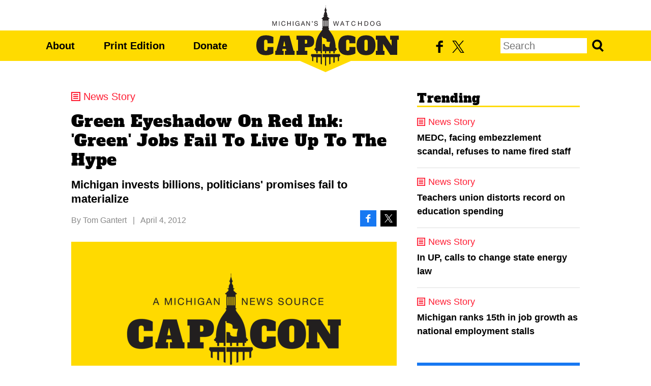

--- FILE ---
content_type: text/html;charset=utf-8
request_url: https://www.michigancapitolconfidential.com/16730
body_size: 13178
content:
<!DOCTYPE html>
<html lang="en">
<head>

	<meta charset="utf-8" />
	<meta name="viewport" content="width=device-width, initial-scale=1.0" />

	<title>Green Eyeshadow On Red Ink: &#x27;Green&#x27; Jobs Fail To Live Up To The Hype &#x2013; Michigan Capitol Confidential</title>

	<!-- Generated on 1/21/2026 2:54:24 PM -->

		<link rel="alternate" type="application/rss+xml" href="/rss" />

	<meta property="og:title" content="Green Eyeshadow On Red Ink: &#x27;Green&#x27; Jobs Fail To Live Up To The Hype" />
	<meta property="og:site_name" content="Michigan Capitol Confidential" />
	<meta property="og:locale" content="en_US" />

		<meta property="twitter:site" content="@MichCapCon" />

		<meta property="og:url" content="http://www.michigancapitolconfidential.com/16730" />


	<meta property="og:type" content="article" />
	<meta property="twitter:card" content="summary_large_image" />

		<meta property="og:image" content="https://www.michigancapitolconfidential.com/media/images/common/fallback-mcc.png" />

		<meta name="description" content="Michigan invests billions, politicians&#x27; promises fail to materialize" />
		<meta property="og:description" content="Michigan invests billions, politicians&#x27; promises fail to materialize" />



		<meta property="fb:app_id" content="2061118740572401" />
			<meta property="fb:admins" content="jarrett.skorup,stephen.frick1" />
		<script>
			window.fbAsyncInit = function () {
				FB.init({
					appId: '2061118740572401',
					status: true,
					cookie: true,
					xfbml: true,
					version: 'v8.0'
				});
			};
		</script>



		<script async src="https://www.googletagmanager.com/gtag/js?id=G-4Q607QFF7P"></script>


		<script>
			window.dataLayer = window.dataLayer || [];
			function gtag() { dataLayer.push(arguments); }
			gtag('js', new Date());

			gtag('config', 'G-4Q607QFF7P', {
				'canonical_host': 'www.michigancapitolconfidential.com'
			});
		</script>

	<script>
		var mcpp = { editUrl: 'https://edit.mackinac.org' };
	</script>

	
	<link rel="preload" href="/_fonts/alfa-slab-one/alfa-slab-one-latin.woff2" as="font" type="font/woff2" crossorigin />
	<link rel="stylesheet" href="/_style/base.css?v=2025-08-18T13:34:09" />
	



<script type="text/javascript">
!function(){var geq=window.geq=window.geq||[];if(geq.initialize) return;if (geq.invoked){if (window.console && console.error) {console.error("GetEmails snippet included twice.");}return;}geq.invoked = true;geq.methods = ["page", "suppress", "trackOrder", "identify", "addToCart"];geq.factory = function(method){return function(){var args = Array.prototype.slice.call(arguments);args.unshift(method);geq.push(args);return geq;};};for (var i = 0; i < geq.methods.length; i++) {var key = geq.methods[i];geq[key] = geq.factory(key);}geq.load = function(key){var script = document.createElement("script");script.type = "text/javascript";script.async = true;script.src = "https://s3-us-west-2.amazonaws.com/storejs/a/" + key + "/ge.js";var first = document.getElementsByTagName("script")[0];first.parentNode.insertBefore(script, first);};geq.SNIPPET_VERSION = "1.5.0";
geq.load("MVOHEYR");}();
</script>
<script>geq.page()</script>
<!-- Twitter conversion tracking base code -->
<script>
!function(e,t,n,s,u,a){e.twq||(s=e.twq=function(){s.exe?s.exe.apply(s,arguments):s.queue.push(arguments);
},s.version='1.1',s.queue=[],u=t.createElement(n),u.async=!0,u.src='https://static.ads-twitter.com/uwt.js',
a=t.getElementsByTagName(n)[0],a.parentNode.insertBefore(u,a))}(window,document,'script');
twq('config','obgrh');
</script>
<!-- End Twitter conversion tracking base code --></head>
<body>
	

<div id="top"></div>
<div class="page">
	<div class="page-inner">

		<div class="site">
			<div class="nav">
				<div class="nav-inner">
					<p class="logo">
						<a href="/"><img height="120" src="/_images/logo.png?v=2" srcset="/_images/logo.svg?v=2" /></a>
					</p>
					<div class="focusbox" tabindex="0">
						<div class="menu">
							<div class="menu-inner">
								<p>
									<span class="primary">
										<a href="/about">About</a>
										<span class="d">|</span>
										<a href="/print-edition">Print Edition</a>
										<span class="d">|</span>
										<a href="https://www.mackinac.org/donate?source=CapCon/header">Donate</a>
									</span>
									<span class="d">|</span>
									<span class="secondary">
										<a href="https://www.facebook.com/MichCapCon"><img alt="Facebook" src="/_images/facebook.svg" /></a>
										<span class="d">|</span>
										<a href="https://twitter.com/MichCapCon"><img alt="X" src="/_images/twitter.svg?v=2" /></a>
									</span>
								</p>
								<form action="/search" method="get" class="search">
									<input name="q" placeholder="Search" />
									<button>Search</button>
								</form>
							</div>
						</div>
					</div>
					<div class="post-focusbox" tabindex="0"></div>
				</div>
			</div>
		</div>

		<div class="content">
			<div class="content-inner">

				
	<script async defer src="https://connect.facebook.net/en_US/sdk.js"></script>

<div class="article news"
		data-window-title="Green Eyeshadow On Red Ink: &#x27;Green&#x27; Jobs Fail To Live Up To The Hype &#x2013; Michigan Capitol Confidential"
		data-url="/16730"
		data-next-url="/16728"
		data-embed-trinity-player="yes">
	<div class="header" id="article_header">
			<a class="breadcrumb trinity-skip-it" href="/news">News Story</a>

		<div class="hgroup" data-edit-url="/articles/16730">
				<h1>Green Eyeshadow On Red Ink: 'Green' Jobs Fail To Live Up To The Hype</h1>
				<h2>Michigan invests billions, politicians' promises fail to materialize</h2>
		</div>

		<div class="byline">
				<span>By <nobr><a href="/authors/597">Tom Gantert</a></nobr></span>
					<span class="p">|</span>
				<nobr>April 4, 2012</nobr>

			<span class="social">
				<a class="facebook" href="https://www.facebook.com/sharer.php?u=http%3A%2F%2Fwww.michigancapitolconfidential.com%2F16730&amp;t=Green%20Eyeshadow%20On%20Red%20Ink%3A%20%27Green%27%20Jobs%20Fail%20To%20Live%20Up%20To%20The%20Hype"><img src="/_images/facebook-white.svg" alt="Share on Facebook" /></a>
				<a class="twitter" href="https://twitter.com/intent/tweet?text=Green%20Eyeshadow%20On%20Red%20Ink%3A%20%27Green%27%20Jobs%20Fail%20To%20Live%20Up%20To%20The%20Hype%20%40MichCapCon&amp;url=http%3A%2F%2Fwww.michigancapitolconfidential.com%2F16730"><img src="/_images/twitter-white.svg?v=2" alt="Share on X" /></a>
			</span>
		</div>

			<div class="banner">
				<img sizes="(max-width: 639px) 100vw, (min-width: 1201px) 640px, (min-width: 1001px) 576px, 480px" src="/media/images/common/sizes/480x252/fallback-mcc.png" srcset="/media/images/common/sizes/1440x756/fallback-mcc.png 1440w, /media/images/common/sizes/1080x567/fallback-mcc.png 1080w, /media/images/common/sizes/750x394/fallback-mcc.png 750w, /media/images/common/sizes/720x378/fallback-mcc.png 720w, /media/images/common/sizes/1280x672/fallback-mcc.png 1280w, /media/images/common/sizes/960x504/fallback-mcc.png 960w, /media/images/common/sizes/640x336/fallback-mcc.png 640w, /media/images/common/sizes/1152x605/fallback-mcc.png 1152w, /media/images/common/sizes/864x454/fallback-mcc.png 864w, /media/images/common/sizes/576x302/fallback-mcc.png 576w, /media/images/common/sizes/480x252/fallback-mcc.png 480w" />
			</div>
	</div>

	<div class="body" data-field="body">
		<p>In 2010, then-Gov. Jennifer Granholm touted the &ldquo;energy economy&rdquo; with helping turn around Michigan&rsquo;s economy.</p>
<p>Granholm boasted that the state <a href="https://www.mlive.com/jobs/index.ssf/2010/04/gov_jennifer_granholm_michigans_future_e.html">had 109,000 green jobs</a> in 2009 and said, "The new energy economy is already here, infusing our state with good-paying, permanent jobs.&rdquo;</p>
<p>From 2004 to 2009, Gov. Granholm said Michigan had <a href="https://www.michigan.gov/som/0,1607,7-192-31933-227818--,00.html">invested $1 billion</a> to promote &ldquo;green manufacturing.&rdquo;</p>
<p>Yet, green jobs account for just 2.1 percent of the total jobs in Michigan today, according to a government report.</p>
<p>The Bureau of Labor Statistics recently released a report that Michigan was 12<sup>th</sup> in the&nbsp;nation in providing jobs related to &ldquo;green&rdquo; energy. The report said Michigan had <a href="https://www.huffpost.com/2012/03/30/michigan-green-jobs-12th-highest_n_1391586.html">79,771 green jobs</a>, based on 2010 data.</p>
<p>There are 3.1 million jobs in the state, meaning those "green" jobs account for 2.1 percent of the total jobs in Michigan.</p>
<p>The BLS report also questions Gov. Granholm&rsquo;s claim of 109,000 jobs.</p>
<p>Gov. Granholm didn&rsquo;t respond to an email asking where she got her number of 109,000 green energy jobs, which is 37 percent higher than the BLS figure.</p>
<p>But James Hohman, a fiscal policy analyst with the Mackinac Center for Public Policy said the BLS report should open some eyes about how much of an impact green jobs have on the state&rsquo;s total economy.</p>
<p>&ldquo;The new BLS figures provide some context into whether politicians&rsquo; promises have translated into economic growth,&rdquo; Hohman said in an email. &ldquo;So far, green falls short of expectations. Subsidizing trendy industries at the expense of everyone else will hurt the state&rsquo;s recovery.&rdquo;</p>

	</div>

	<div class="note trinity-skip-it">
		<p>Michigan Capitol Confidential is the news source produced by the Mackinac Center for Public Policy. Michigan Capitol Confidential reports with a free-market news perspective.</p>
	</div>

	<div class="footer trinity-skip-it">
		<div class="social">
			<a class="facebook" href="https://www.facebook.com/sharer.php?u=http%3A%2F%2Fwww.michigancapitolconfidential.com%2F16730&amp;t=Green%20Eyeshadow%20On%20Red%20Ink%3A%20%27Green%27%20Jobs%20Fail%20To%20Live%20Up%20To%20The%20Hype"><img src="/_images/facebook-white.svg" alt="Share on Facebook" /></a>
			<a class="twitter" href="https://twitter.com/intent/tweet?text=Green%20Eyeshadow%20On%20Red%20Ink%3A%20%27Green%27%20Jobs%20Fail%20To%20Live%20Up%20To%20The%20Hype%20%40MichCapCon&amp;url=http%3A%2F%2Fwww.michigancapitolconfidential.com%2F16730"><img src="/_images/twitter-white.svg?v=2" alt="Share on X" /></a>
			<a class="donate" href="https://www.mackinac.org/donate?source=CapCon/article">Donate</a>
		</div>

		<div class="action"></div>

	</div>
</div><!-- article -->

<div class="sidebar aside">
	
	<div class="featured trending">
		<div class="featured-inner">
			<h2>Trending</h2>
				<div class="feature news">
					<a class="breadcrumb" href="/news">News Story</a>
					<h3><a href="/news/medc-facing-embezzlement-scandal-refuses-to-name-fired-staff">MEDC, facing embezzlement scandal, refuses to name fired staff</a></h3>
				</div>
				<div class="feature news">
					<a class="breadcrumb" href="/news">News Story</a>
					<h3><a href="/news/teachers-union-distorts-record-on-education-spending">Teachers union distorts record on education spending</a></h3>
				</div>
				<div class="feature news">
					<a class="breadcrumb" href="/news">News Story</a>
					<h3><a href="/news/in-up-calls-to-change-state-energy-law">In UP, calls to change state energy law</a></h3>
				</div>
				<div class="feature news">
					<a class="breadcrumb" href="/news">News Story</a>
					<h3><a href="/news/michigan-ranks-15th-in-job-growth-as-national-employment-stalls">Michigan ranks 15th in job growth as national employment stalls</a></h3>
				</div>
		</div>
	</div>

	
<div class="social">
	<ul>
		<li class="facebook"><a href="https://www.facebook.com/MichCapCon"><img src="/_images/facebook-white.svg" /> Like CapCon on Facebook</a></li>
		<li class="twitter"><a href="https://twitter.com/MichCapCon"><img src="/_images/twitter-white.svg?v=2" /> Follow CapCon on X</a></li>
	</ul>
</div>

</div><!-- sidebar -->


	<script src="/_scripts/article.js"></script>


			</div><!-- content-inner  -->
		</div><!-- content -->

		<div class="site">
			<div class="footer">
				<div class="footer-inner">

					<p>Michigan Capitol Confidential is a nonprofit news service published by the <nobr><a href="//www.mackinac.org">Mackinac Center</a></nobr> and funded entirely through voluntary support. Please consider a <a href="https://www.mackinac.org/donate?source=CapCon/footer">gift</a> today to help shine a light on government through independent journalism.</p>

					<p>
						© 2026 <a href="//www.mackinac.org">Mackinac Center for Public Policy</a> &nbsp;
						<span><a href="/terms-of-use">Terms of Use</a> | <a href="/privacy-policy">Privacy Policy</a> | <a href="https://www.mackinac.org/donate?source=CapCon/footer">Donate</a> | <a href="/about">Contact Us</a></span>
					</p>

					<p class="logo">
						<a href="/"><img height="120" src="/_images/logo.png?v=2" srcset="/_images/logo.svg?v=2" /></a>
					</p>

				</div><!-- footer-inner -->
			</div><!-- footer -->
		</div><!-- site -->

	</div><!-- page-inner -->
</div><!-- page -->

</body>
</html>


--- FILE ---
content_type: image/svg+xml
request_url: https://www.michigancapitolconfidential.com/_images/search.svg
body_size: -52
content:
<svg xmlns="http://www.w3.org/2000/svg" viewBox="0 0 24 24" width="24" height="24">
	<path d="M10.9 0a9.7 9.7 0 0 0-9.7 9.7 9.7 9.7 0 0 0 14.4 8.5l5.8 5.8 2.6-2.6-5.6-5.6A9.6 9.6 0 0 0 10.9 0zm0 3.7a6 6 0 0 1 0 12 6 6 0 0 1-6-6.1 6 6 0 0 1 6-6z"/>
</svg>